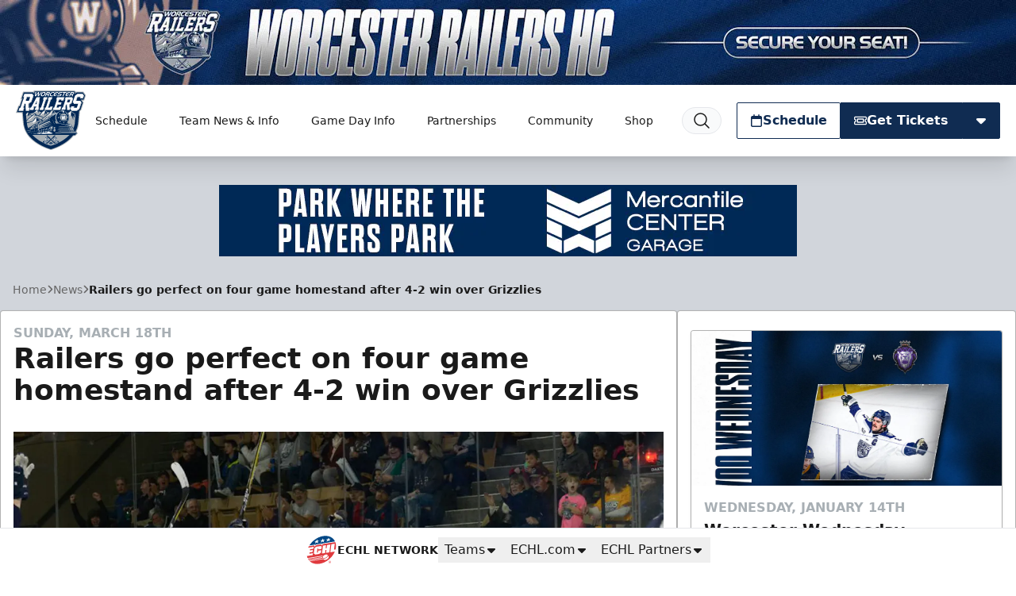

--- FILE ---
content_type: text/html; charset=utf-8
request_url: https://www.google.com/recaptcha/api2/aframe
body_size: 167
content:
<!DOCTYPE HTML><html><head><meta http-equiv="content-type" content="text/html; charset=UTF-8"></head><body><script nonce="M2DUjkmyH73Xc1wI6RBC5Q">/** Anti-fraud and anti-abuse applications only. See google.com/recaptcha */ try{var clients={'sodar':'https://pagead2.googlesyndication.com/pagead/sodar?'};window.addEventListener("message",function(a){try{if(a.source===window.parent){var b=JSON.parse(a.data);var c=clients[b['id']];if(c){var d=document.createElement('img');d.src=c+b['params']+'&rc='+(localStorage.getItem("rc::a")?sessionStorage.getItem("rc::b"):"");window.document.body.appendChild(d);sessionStorage.setItem("rc::e",parseInt(sessionStorage.getItem("rc::e")||0)+1);localStorage.setItem("rc::h",'1768407556118');}}}catch(b){}});window.parent.postMessage("_grecaptcha_ready", "*");}catch(b){}</script></body></html>

--- FILE ---
content_type: application/javascript; charset=utf-8
request_url: https://fundingchoicesmessages.google.com/f/AGSKWxXVQw-IkZLw0YOaId6JBVm7Ju22nyqWyEyFBZfx9X9eh7yWoNv6951uNS6_S-hNm6Bw9Rcwsdf1yTJnSCya2QhApQXzCyl0a1PGNvryHfJFaUAf462GpRl7nE7bF4rNBiQIZmKUd_nUI_GxE2abTju2l-bhb7ONDPeaR9hGUDwnB91hzxyP-beHCSJb/_/adlink_/adv/topbanner./css/adsense/Ad/Oas?/sponseredlinksros.
body_size: -1290
content:
window['69cd49d8-7b83-41a2-8d89-a91f8425dc65'] = true;